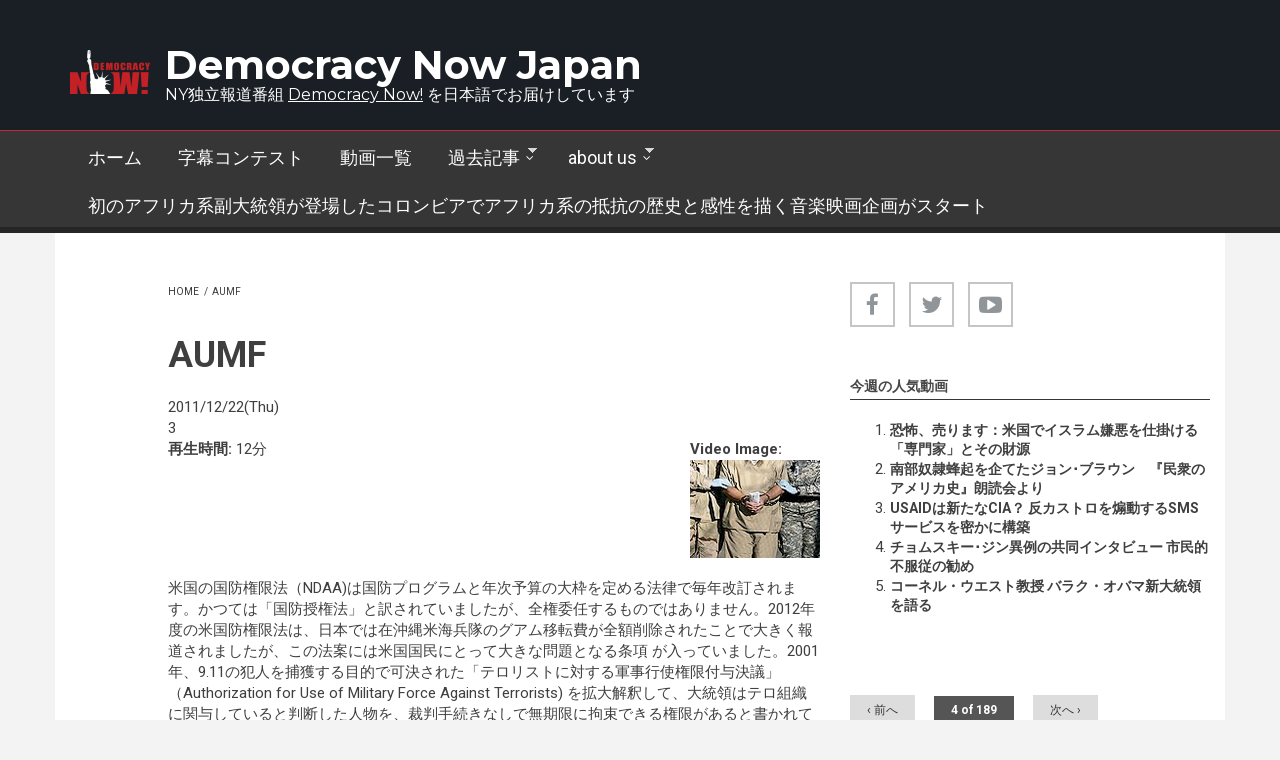

--- FILE ---
content_type: text/javascript
request_url: https://democracynow.jp/sites/default/files/js/js_N3D4sXN1kAQ9qRnZTsqL5-ftGSaTOQopMLjM8x8tez8.js
body_size: 4349
content:
/**
 * Provides Select2 plugin for elements.
 */
(function ($, window, document) {

  String.prototype.extTrim = function (char) {

    var trimRegex = new RegExp('^' + char + '+|' + char + '+$', "g");

    if (trimRegex.test(this)) {
      return this.replace(trimRegex, '');
    }

    return this.toString();
  };
  
  String.prototype.quote_trim = function () {
    var trimRegex = new RegExp('^"(.*)?"$', "g"),
        resultString = this;
    
    while (trimRegex.test(resultString)) {
      resultString = this.replace(trimRegex, '$1');
    }

    return resultString.toString();
  };
  
  String.prototype.regExpReplace = function (rule, replaceValue, ruleFlags) {
    ruleFlags = ruleFlags || 'g';
    var trimRegex = new RegExp(rule, ruleFlags),
        resultString = this;
    
    resultString = this.replace(trimRegex, replaceValue);

    return resultString.toString();
  };
  
  String.prototype.trimDotes = function() {
    return this.extTrim('\\.');
  }
  
  Drupal.select2functions = Drupal.select2functions || {};
  
  /**
   * @constructor
   * @this {Drupal.Select2}
   * @param {DOM} context The context.
   */
  Drupal.Select2 = function(context) {
    
    /**
     * Current context.
     * @public
     */
    this.context = context;
    
    this.contextSettings = null;
    
    this.Defaults = Drupal.Select2.Defaults;
    
    this.functionsScopesNames = [
      'Drupal.Select2.functionsScope',
      'Drupal.select2functions'
    ];
    
    function setSelect2Defaults () {
      $.extend(true, $.fn.select2.defaults, Drupal.Select2.Defaults);
      $.extend(true, $.fn.select2.defaults, Drupal.settings.select_2.default_settings);
    }
    
    setSelect2Defaults();
    
  };
  
  /**
   * Default options for the Select2.
   * @public
   */
  Drupal.Select2.Defaults = Drupal.Select2.Defaults || {
    'adaptContainerCssClass': function (className) {
      if (!Drupal.Select2.Defaults.classesListForCopyFromElement
          && !Drupal.Select2.Defaults.classesExcludedForCopy) {
        return clazz;
      }
      switch (typeof Drupal.Select2.Defaults.classesListForCopyFromElement) {
        case 'string':
          if (className == Drupal.Select2.Defaults.classesListForCopyFromElement) {
            return className;
          }
          break;
        case 'object':
          if ($.inArray(className, Drupal.Select2.Defaults.classesListForCopyFromElement) >= 0) {
            return className;
          }
          break;
      }
      return false;
    },
    'classesListForCopyFromElement': ['error'],
    'width': 'copy',
    'predefineExcludions': [
      '.tabledrag-hide select'
    ],
  };
  
  Drupal.Select2.prototype.attachBehaviors = function(element) {
    $.each(Drupal.behaviors, function () {
      if ($.isFunction(this.select2attach)) {
        this.select2attach(element);
      }
    });
  }
  
  Drupal.Select2.functionsScope = Drupal.Select2.functionsScope || {}; 
  
  Drupal.Select2.functionsScope.formatSelectionTaxonomyTermsItem = function (term) {

    if (term.hover_title) {
      return term.hover_title;
    }

    return term.text;
  };
  
  Drupal.Select2.functionsScope.formatSelection_taxonomy_terms_item = Drupal.Select2.functionsScope.formatSelectionTaxonomyTermsItem;
  
  Drupal.Select2.functionsScope.formatResultTaxonomyTermsItem = function (term) {

    var attributes = '';
    var prefix = '';

    if (term.hover_title != undefined) {
      attributes = 'title="' + term.hover_title + '" ';
      prefix = '<span class="visible-on-hover">' + term.hover_title + '</span>';
    }

    return '<span class="taxonomy_terms_item" ' + attributes + '>' + term.text + ' </span>' + prefix;
  };
  
  Drupal.Select2.functionsScope.formatResult_taxonomy_terms_item = Drupal.Select2.functionsScope.formatResultTaxonomyTermsItem;
  
  Drupal.Select2.functionsScope.acFormatResult = function (result) {
    return result.text;
  };
  
  Drupal.Select2.functionsScope.ac_format_result = Drupal.Select2.functionsScope.acFormatResult;
  
  Drupal.Select2.functionsScope.acFielsFormatSelection = function (item) {
    return item.text;
  };
  
  Drupal.Select2.functionsScope.ac_fiels_FormatSelection = Drupal.Select2.functionsScope.acFielsFormatSelection;
  
  Drupal.Select2.functionsScope.acS2InitSelecttion = function (element, callback) {
    var def_values = $(element).select2('val');

    callback({
      id: def_values,
      text: def_values
    });

  };
  
  Drupal.Select2.functionsScope.entityReferenceInitSelecttion = function (element, callback) {
    var def_values = $(element).select2('val'),
        select2 = $(element).data('select2'),
        select2Options = select2 ? select2.opts : false,
        hideIds = select2Options ? select2Options.hideEntityIds : false,
        comaReplacement = select2Options ? select2Options.comma_replacement : false;

    if (typeof def_values == 'string') {

      var label = def_values;
      label = label.quote_trim().replace(/"{2,}/g, '"');

      if (hideIds) {
        label = label.replace(/\([0-9]+\)$/g, '');
      }
      
      if (comaReplacement) {
        label = label.regExpReplace('{' + comaReplacement + '}', ',');
      }
      
      callback({
        id: def_values,
        text: label
      });
    } else if (typeof (def_values) == 'object') {

      data = [];
      for (var i = 0; i < def_values.length; i++) {

        var label = def_values[i];
        label = label.quote_trim().replace(/"{2,}/g, '"');

        if (hideIds) {
          label = label.replace(/\([0-9]+\)$/g, '');
        }
        
        if (comaReplacement) {
          label = label.regExpReplace('{' + comaReplacement + '}', ',');
        }
        
        data.push({
          id: def_values[i],
          text: label
        });
      }
      callback(data);
    }

  };
  
  Drupal.Select2.functionsScope.ac_s2_init_selecttion = Drupal.Select2.functionsScope.acS2InitSelecttion;
  
  Drupal.Select2.functionsScope.taxonomyTermRefAcS2InitSelecttion = function (element, callback) {

    var def_values = $(element).select2('val');

    if (typeof def_values == 'string') {

      var label = def_values;
      label = label.quote_trim().replace(/{{;}}/g, ',').replace(/"{2,}/g, '"');

      callback({
        id: def_values,
        text: label
      });
    } else if (typeof (def_values) == 'object') {

      data = [];
      for (var i = 0; i < def_values.length; i++) {

        var label = def_values[i];
        label = label.quote_trim().replace(/{{;}}/g, ',').replace(/"{2,}/g, '"');

        data.push({
          id: def_values[i],
          text: label
        });
      }
      callback(data);
    }

  };
  
  Drupal.Select2.functionsScope.taxonomy_term_ref_ac_s2_init_selecttion = Drupal.Select2.functionsScope.taxonomyTermRefAcS2InitSelecttion;
  
  Drupal.Select2.functionsScope.getAjaxObjectForAcElement = function (options) {
    return {
      url: function (term) {
        if (options.path_is_absolute) {
          return options.autocomplete_path + Drupal.encodePath(term);
        }
        return Drupal.settings.basePath + options.autocomplete_path + '/' + Drupal.encodePath(term);
      },
      dataType: 'json',
      quietMillis: 100,
      results: function (data) {
        // notice we return the value of more so Select2 knows if more results can be loaded

        var results_out = [];

        $.each(data, function (id, title) {
          results_out.push({
            id: id,
            text: title
          });
        });

        return {
          results: results_out
        };
      },
      params: {
        error: function (jqXHR, textStatus, errorThrown) {
          if (textStatus == 'abort') {

          }
        }
      }
    };
  };
  
  Drupal.Select2.functionsScope.ac_element_get_ajax_object = Drupal.Select2.functionsScope.getAjaxObjectForAcElement;
  
  Drupal.Select2.prototype.setContext = function(context, settings) {
    this.context = context;
    this.processElements();
  }
  
  Drupal.Select2.prototype.processElements = function() {
    this.markExcludedElements();
    this.attachSelect2();
  }
  
  Drupal.Select2.prototype.markExcludedElements = function() {
    
    if (!this.context) return;
    
    $.each(this.Defaults.predefineExcludions, function(index, selector) {
      $(selector, this.context).once('select2-predefined-excludions').addClass('no-select2');
    })
    
    if (Drupal.settings.select_2.excludes.by_selectors.length > 0) {
      for (i = 0; i < Drupal.settings.select_2.excludes.by_selectors.length; ++i) {
        $(Drupal.settings.select_2.excludes.by_selectors[i], this.context)
        .once('select2-excluded-by-selectors').addClass('no-select2');
      }
    }
    
    if (Drupal.settings.select_2.excludes.by_class.length > 0) {
      var byClassSelector = Drupal.settings.select_2.excludes.by_class.join(', .');
      byClassSelector = '.' + byClassSelector;
      try {
        $(byClassSelector, this.context).once('select2-excluded-by-classes').addClass('no-select2');
      } catch (e) {
        throw 'ERROR while setting exlution classes by classes list: ' + e.message;
      }
    }
  }
  
  Drupal.Select2.prototype.attachSelect2 = function() {
    
    if (!this.context) return;
    
    if (Drupal.settings.select_2.process_all_selects_on_page) {
      $('select', this.context).once('select2-attach').atachSelect2();
    }
    
    $('select.use-select-2, input[type="text"].use-select-2, input[type="hidden"].use-select-2', this.context)
    .once('select2-attach').atachSelect2();
  }
  
  Drupal.Select2.prototype.attachSelect2ToElement = function($element) {
    
    if ($element.hasClass('no-select2')) return;
    
    var self = this,
        id = $element.attr('id');
    
    $element.id = id;
    
    if (this.checkElementForExclusions($element)) {
      $element.addClass('no-select2');
      return;
    }
    
    var options = Drupal.settings.select_2.elements[id]
                  ? Drupal.settings.select_2.elements[id]
                  : {};
    
    options = this.prepareElementOptions(options, $element);
               
    $(document).trigger('select2.alterElementOptions', [$element, options]);
    
    try {
      $element.select2(options);
    } catch (e) {
      if (typeof window.console == "object" && typeof console.error == "function") {
        console.error('Error: ' + e);
        return;
      }
    }
    
    Drupal.Select2Processor.attachBehaviors($element);
    
    var select2Container = false;

    if (options.events_hadlers) {
      $.each(options.events_hadlers, function (eventName, handlerName) {
        var handler = self.getObjectOrFunctionByName(handlerName);
        if (handler && typeof handler == 'function') {
          $element.on(eventName, handler);
        }
      })
    }
    
    if ($element.data('select2') != undefined) {
      if ($element.data('select2').$container != undefined) {
        select2Container = $element.data('select2').$container;
      } else if ($element.data('select2').container != undefined) {
        select2Container = $element.data('select2').container;
      }
    }
    
    if (select2Container) {
      // need fix select2 container width
      var stylesForFixWidth = ['element', 'copy'],
          cur_width = select2Container.outerWidth();
      if (options.width && $.inArray(options.width, stylesForFixWidth)
          && cur_width <= 6) {
        select2Container.width('auto');
      }
    }
    
    if (select2Container && options.jqui_sortable && $.fn.sortable) {
      select2Container.find("ul.select2-choices").sortable({
        containment: 'parent',
        start: function () {
          $element.select2("onSortStart");
        },
        update: function () {
          $element.select2("onSortEnd");
        }
      });
    }
    
  };
  
  Drupal.Select2.prototype.searchFunctionInScope = function(functionName) {

    var self = this,
        func = false;
    
    functionName = functionName.toString().trimDotes();
    
    if (functionName.indexOf('.') > -1) {
      if (func = this.getObjectOrFunctionByName(functionName)) {
        return func;
      }
    }
    
    $.each(this.functionsScopesNames, function (index, scopeName) {
      if (func = self.getObjectOrFunctionByName(scopeName + '.' + functionName)) {
        return false;
      }
    });
    
    return func;
  }
  
  Drupal.Select2.prototype.getObjectPropertyByName = function (obj, prop) {

    if (typeof obj === 'undefined') {
        return false;
    }

    var _index = prop.indexOf('.');
    if (_index > -1) {
        return this.getObjectPropertyByName(obj[prop.substring(0, _index)], prop.substr(_index + 1));
    }

    return obj[prop];
  }
  
  Drupal.Select2.prototype.getObjectOrFunctionByName = function (name) {
    return this.getObjectPropertyByName(window, name);
  }
  
  Drupal.Select2.prototype.prepareElementOptions = function(options, $element) {
    var self = this,
        optionsForStringToFunctionConversion = [
          'data', 'ajax', 'query', 'formatResult', 'formatSelection', 'initSelection'
        ],
        elementTagName = $element.prop("tagName");
    
    $.each(optionsForStringToFunctionConversion, function (index, propertyName) {
      if (options[propertyName] && typeof options[propertyName] == 'string') {
        var func = self.searchFunctionInScope(options[propertyName]);
        if (func) {
          if (propertyName == 'ajax' && typeof func == 'function') {
            options[propertyName] = func(options);
          } else {
            options[propertyName] = func;
          }
        }
      }
    });
    
    if (options.selectedOnNewLines != undefined && options.selectedOnNewLines) {
      options.containerCssClass += ' one-option-per-line';
    }
    
    if ($element.hasClass('filter-list')) {
      options.allowClear = false;
    }
    
    if (options.allowClear || $('option[value=""]', $element).length > 0) {
      if ($('option[value=""]', $element).length > 0) {
        // Checking for empty option exist and set placeholder by its value if
        // placeholder does not setted
        if (options.placeholder == undefined) {
          options.placeholder = $('option[value=""]', $element).text();
        }
        // Clear empty option text
        $('option[value=""]', $element).html('');
      }
      if (options.placeholder == undefined && $element.attr('placeholder') == undefined) {
        // If placeholder not defined set allowClear option to false
        options.allowClear = false;
      } else if (options.allowClear == undefined) {
        options.allowClear = true;
      }
    }
    
    if (options.allow_add_onfly) {
      options.createSearchChoice = function (term, data) {
        if ($(data).filter(
          function () {
            return this.text.localeCompare(term) === 0;
          }
        ).length === 0) {
          return {
            id: term,
            text: term
          };
        }
      };
    }
    
    if (options.taxonomy_ref_ac_allowed) {
      options.createSearchChoice = function (term, data) {
        if ($(data).filter(
          function () {
            //return this.text.localeCompare(term) === 0;
          }
        ).length === 0) {
          return {
            id: term,
            text: term
          };
        }
      };
    }
    
    if (options.comma_replacement) {
      var cur_val = "" + $element.val();
      cur_val = cur_val.replace(/".*?"/g, function (match) {
        return match.replace(/,/g, '{{;}}');
      });
      $element.val(cur_val);
    }
    
    if (elementTagName == 'SELECT') {
      // disabled_options process
      if (options.disabled_options) {
        $.each(options.disabled_options, function (index, value) {
          $('option[value="' + value + '"]', $element).prop('disabled', true);
        });
      }
      options.jqui_sortable = false;
    }
    
    return options;
  }
  
  /**
   * Check element for matching exclusions rules.
   * @public
   * @param {jQuery object} $element The element that must be checked according to the rules exceptions.
   * @return {Bool} true if element must be skipped and false otherwise.
   */
  Drupal.Select2.prototype.checkElementForExclusions = function($element) {
    if (!$element.id) return false;
    
    var excludeIds = Drupal.settings.select_2.excludes.by_id.values;
    
    if ($.inArray($element.id, excludeIds) >= 0) {
      return true;
    } else if (Drupal.settings.select_2.excludes.by_id.reg_exs.length > 0) {
      // check by regexs for ids
      for (i = 0; i < Drupal.settings.select_2.excludes.by_id.reg_exs.length; ++i) {
        var regex = new RegExp(Drupal.settings.select_2.excludes.by_id.reg_exs[i], "ig");

        if (regex.test($element.id)) {
          return true;
        }
      }
    }
    
    return false;
  }
  
  $.fn.atachSelect2 = function () {
    return this.each(function (index) {
      if (!Drupal.Select2Processor) return;
      
      var $element = $(this);
      
      Drupal.Select2Processor.attachSelect2ToElement($element);
      
    });
  }
  
  Drupal.behaviors.select2 = {
    attach: function (context, settings) {
      
      if (typeof ($.fn.select2) == 'undefined') return;
      
      Drupal.Select2Processor = Drupal.Select2Processor || new Drupal.Select2();
      
      if (Drupal.settings.select_2.settings_updated) {
        Drupal.Select2Processor.setContext(context);
      }
      else {
        
        Drupal.settings.select_2.settings_updated = true;
        
        var setting_update_url = Drupal.settings.basePath + 'select2/ajax/get_settings',
        jqxhr = $.ajax(setting_update_url)
        .done(function (data) {
          //merging with element defined settings
          try {
            Drupal.settings.select_2.excludes = data[0].settings.select_2.excludes;
          } catch (e) {
            throw 'ERROR while updating settings for select2: ' + e.message;
          }
        })
        .fail(function () {
          throw 'Select2 setting update ajax request failed.';
        })
        .always(function () {
          Drupal.Select2Processor.setContext(context);
        });
      }
      
    }
  };
  
})(jQuery, window, document);;
